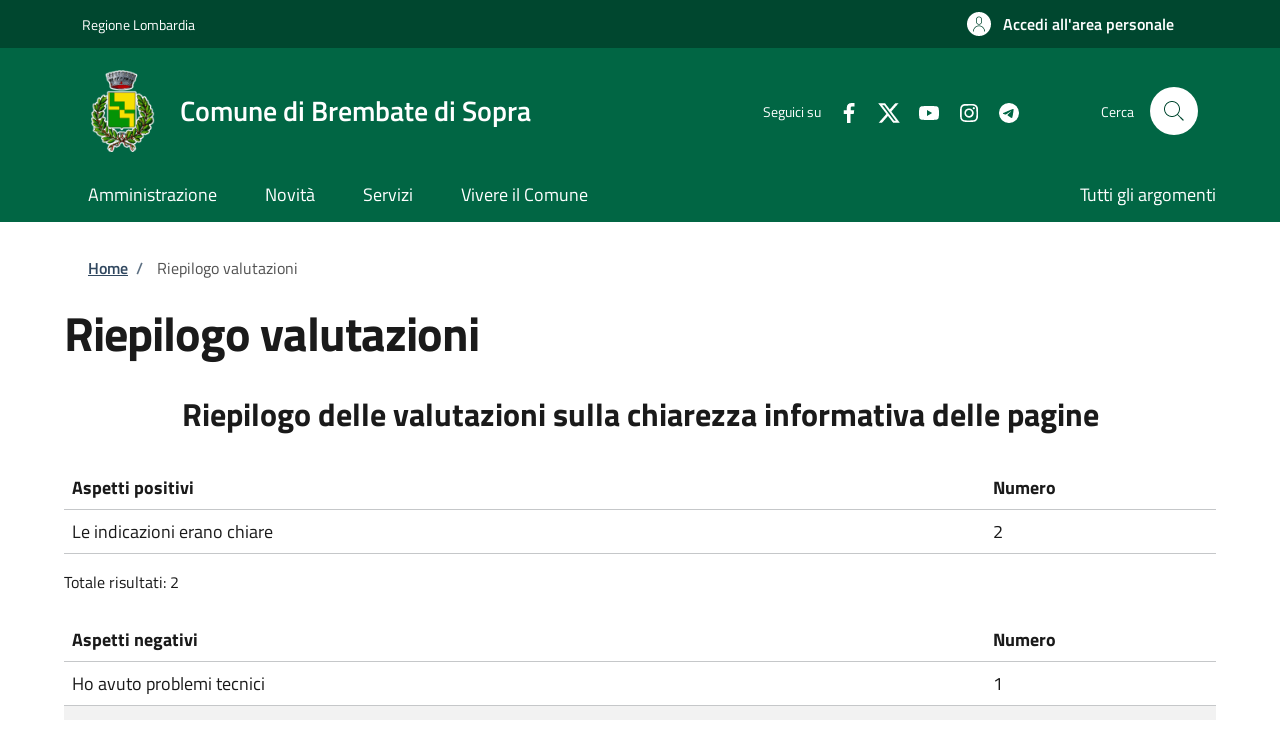

--- FILE ---
content_type: text/html; charset=UTF-8
request_url: https://sportellotelematico.comune.brembatedisopra.bg.it/riepilogo_valutazioni
body_size: 7035
content:
<!DOCTYPE html>
<html lang="it" dir="ltr" prefix="og: https://ogp.me/ns#">
<head>
  <meta charset="utf-8" />
<meta name="Generator" content="Drupal 10 (https://www.drupal.org)" />
<meta name="MobileOptimized" content="width" />
<meta name="HandheldFriendly" content="true" />
<meta name="viewport" content="width=device-width, initial-scale=1, shrink-to-fit=no" />
<style>:root {--slim_banner_color: #00472f!important;}:root {--slim_banner_text_color: #FFF !important;;}:root {--banner_color: #016644!important;}:root {--primary_link_color: #00472f!important;}</style>
<link rel="icon" href="https://storage.googleapis.com/stu-brembatedisopra-public-prod/favicon.ico" type="image/vnd.microsoft.icon" />

    <title>Riepilogo valutazioni | Sportello Telematico Unificato</title>
    <link rel="stylesheet" media="all" href="/sites/default/files/css/css_r7GBUy8BhHH6AWRDBX3p2urpQ3xh84kA9PZE-rsQEAo.css?delta=0&amp;language=it&amp;theme=stu_italiagov&amp;include=[base64]" />
<link rel="stylesheet" media="all" href="/sites/default/files/css/css_jHSr-JjgE7I5iIqchOfXgifi5PBruGvsvXVjZeaWIcY.css?delta=1&amp;language=it&amp;theme=stu_italiagov&amp;include=[base64]" async defer />
<link rel="stylesheet preload" media="all" href="https://storage.googleapis.com/maggioli-stu-theme-public-prod/10.30.3/dist/css/bootstrap-italia-green.min.css" as="style" />
<link rel="stylesheet" media="all" href="/sites/default/files/css/css_TvOkM_iYCIhiHsc_hTePHZigWI9rwOaKYVFv6d6zPmY.css?delta=3&amp;language=it&amp;theme=stu_italiagov&amp;include=[base64]" />
<link rel="stylesheet" media="all" href="/sites/default/files/css/css_J0XG4ZOLXAtpPtw1a8S2OBCkxsZ2kebB6wzeryelirQ.css?delta=4&amp;language=it&amp;theme=stu_italiagov&amp;include=[base64]" />

      

        <style>
  /* Titillium+Web:300,400,600,700 */

  /* titillium-web-300 - latin-ext_latin */
  @font-face {
    font-family: 'Titillium Web';
    font-style: normal;
    font-weight: 300;
    font-display: swap;
    src: url('https://storage.googleapis.com/maggioli-stu-theme-public-prod/10.30.3/dist/fonts/Titillium_Web/titillium-web-v10-latin-ext_latin-300.eot'); /* IE9 Compat Modes */
    src: local(''),
    url('https://storage.googleapis.com/maggioli-stu-theme-public-prod/10.30.3/dist/fonts/Titillium_Web/titillium-web-v10-latin-ext_latin-300.eot?#iefix') format('embedded-opentype'), /* IE6-IE8 */
    url('https://storage.googleapis.com/maggioli-stu-theme-public-prod/10.30.3/dist/fonts/Titillium_Web/titillium-web-v10-latin-ext_latin-300.woff2') format('woff2'), /* Super Modern Browsers */
    url('https://storage.googleapis.com/maggioli-stu-theme-public-prod/10.30.3/dist/fonts/Titillium_Web/titillium-web-v10-latin-ext_latin-300.woff') format('woff'), /* Modern Browsers */
    url('https://storage.googleapis.com/maggioli-stu-theme-public-prod/10.30.3/dist/fonts/Titillium_Web/titillium-web-v10-latin-ext_latin-300.ttf') format('truetype'), /* Safari, Android, iOS */
    url('https://storage.googleapis.com/maggioli-stu-theme-public-prod/10.30.3/dist/fonts/Titillium_Web/titillium-web-v10-latin-ext_latin-300.svg#TitilliumWeb') format('svg'); /* Legacy iOS */
  }

  /* titillium-web-300italic - latin-ext_latin */
  @font-face {
    font-family: 'Titillium Web';
    font-style: italic;
    font-weight: 300;
    font-display: swap;
    src: url('https://storage.googleapis.com/maggioli-stu-theme-public-prod/10.30.3/dist/fonts/Titillium_Web/titillium-web-v10-latin-ext_latin-300italic.eot'); /* IE9 Compat Modes */
    src: local(''),
    url('https://storage.googleapis.com/maggioli-stu-theme-public-prod/10.30.3/dist/fonts/Titillium_Web/titillium-web-v10-latin-ext_latin-300italic.eot?#iefix') format('embedded-opentype'), /* IE6-IE8 */
    url('https://storage.googleapis.com/maggioli-stu-theme-public-prod/10.30.3/dist/fonts/Titillium_Web/titillium-web-v10-latin-ext_latin-300italic.woff2') format('woff2'), /* Super Modern Browsers */
    url('https://storage.googleapis.com/maggioli-stu-theme-public-prod/10.30.3/dist/fonts/Titillium_Web/titillium-web-v10-latin-ext_latin-300italic.woff') format('woff'), /* Modern Browsers */
    url('https://storage.googleapis.com/maggioli-stu-theme-public-prod/10.30.3/dist/fonts/Titillium_Web/titillium-web-v10-latin-ext_latin-300italic.ttf') format('truetype'), /* Safari, Android, iOS */
    url('https://storage.googleapis.com/maggioli-stu-theme-public-prod/10.30.3/dist/fonts/Titillium_Web/titillium-web-v10-latin-ext_latin-300italic.svg#TitilliumWeb') format('svg'); /* Legacy iOS */
  }

  /* titillium-web-regular - latin-ext_latin */
  @font-face {
    font-family: 'Titillium Web';
    font-style: normal;
    font-weight: 400;
    font-display: swap;
    src: url('https://storage.googleapis.com/maggioli-stu-theme-public-prod/10.30.3/dist/fonts/Titillium_Web/titillium-web-v10-latin-ext_latin-regular.eot'); /* IE9 Compat Modes */
    src: local(''),
    url('https://storage.googleapis.com/maggioli-stu-theme-public-prod/10.30.3/dist/fonts/Titillium_Web/titillium-web-v10-latin-ext_latin-regular.eot?#iefix') format('embedded-opentype'), /* IE6-IE8 */
    url('https://storage.googleapis.com/maggioli-stu-theme-public-prod/10.30.3/dist/fonts/Titillium_Web/titillium-web-v10-latin-ext_latin-regular.woff2') format('woff2'), /* Super Modern Browsers */
    url('https://storage.googleapis.com/maggioli-stu-theme-public-prod/10.30.3/dist/fonts/Titillium_Web/titillium-web-v10-latin-ext_latin-regular.woff') format('woff'), /* Modern Browsers */
    url('https://storage.googleapis.com/maggioli-stu-theme-public-prod/10.30.3/dist/fonts/Titillium_Web/titillium-web-v10-latin-ext_latin-regular.ttf') format('truetype'), /* Safari, Android, iOS */
    url('https://storage.googleapis.com/maggioli-stu-theme-public-prod/10.30.3/dist/fonts/Titillium_Web/titillium-web-v10-latin-ext_latin-regular.svg#TitilliumWeb') format('svg'); /* Legacy iOS */
  }

  /* titillium-web-italic - latin-ext_latin */
  @font-face {
    font-family: 'Titillium Web';
    font-style: italic;
    font-weight: 400;
    font-display: swap;
    src: url('https://storage.googleapis.com/maggioli-stu-theme-public-prod/10.30.3/dist/fonts/Titillium_Web/titillium-web-v10-latin-ext_latin-italic.eot'); /* IE9 Compat Modes */
    src: local(''),
    url('https://storage.googleapis.com/maggioli-stu-theme-public-prod/10.30.3/dist/fonts/Titillium_Web/titillium-web-v10-latin-ext_latin-italic.eot?#iefix') format('embedded-opentype'), /* IE6-IE8 */
    url('https://storage.googleapis.com/maggioli-stu-theme-public-prod/10.30.3/dist/fonts/Titillium_Web/titillium-web-v10-latin-ext_latin-italic.woff2') format('woff2'), /* Super Modern Browsers */
    url('https://storage.googleapis.com/maggioli-stu-theme-public-prod/10.30.3/dist/fonts/Titillium_Web/titillium-web-v10-latin-ext_latin-italic.woff') format('woff'), /* Modern Browsers */
    url('https://storage.googleapis.com/maggioli-stu-theme-public-prod/10.30.3/dist/fonts/Titillium_Web/titillium-web-v10-latin-ext_latin-italic.ttf') format('truetype'), /* Safari, Android, iOS */
    url('https://storage.googleapis.com/maggioli-stu-theme-public-prod/10.30.3/dist/fonts/Titillium_Web/titillium-web-v10-latin-ext_latin-italic.svg#TitilliumWeb') format('svg'); /* Legacy iOS */
  }

  /* titillium-web-700 - latin-ext_latin */
  @font-face {
    font-family: 'Titillium Web';
    font-style: normal;
    font-weight: 700;
    font-display: swap;
    src: url('https://storage.googleapis.com/maggioli-stu-theme-public-prod/10.30.3/dist/fonts/Titillium_Web/titillium-web-v10-latin-ext_latin-700.eot'); /* IE9 Compat Modes */
    src: local(''),
    url('https://storage.googleapis.com/maggioli-stu-theme-public-prod/10.30.3/dist/fonts/Titillium_Web/titillium-web-v10-latin-ext_latin-700.eot?#iefix') format('embedded-opentype'), /* IE6-IE8 */
    url('https://storage.googleapis.com/maggioli-stu-theme-public-prod/10.30.3/dist/fonts/Titillium_Web/titillium-web-v10-latin-ext_latin-700.woff2') format('woff2'), /* Super Modern Browsers */
    url('https://storage.googleapis.com/maggioli-stu-theme-public-prod/10.30.3/dist/fonts/Titillium_Web/titillium-web-v10-latin-ext_latin-700.woff') format('woff'), /* Modern Browsers */
    url('https://storage.googleapis.com/maggioli-stu-theme-public-prod/10.30.3/dist/fonts/Titillium_Web/titillium-web-v10-latin-ext_latin-700.ttf') format('truetype'), /* Safari, Android, iOS */
    url('https://storage.googleapis.com/maggioli-stu-theme-public-prod/10.30.3/dist/fonts/Titillium_Web/titillium-web-v10-latin-ext_latin-700.svg#TitilliumWeb') format('svg'); /* Legacy iOS */
  }

  /* titillium-web-700italic - latin-ext_latin */
  @font-face {
    font-family: 'Titillium Web';
    font-style: italic;
    font-weight: 700;
    font-display: swap;
    src: url('https://storage.googleapis.com/maggioli-stu-theme-public-prod/10.30.3/dist/fonts/Titillium_Web/titillium-web-v10-latin-ext_latin-700italic.eot'); /* IE9 Compat Modes */
    src: local(''),
    url('https://storage.googleapis.com/maggioli-stu-theme-public-prod/10.30.3/dist/fonts/Titillium_Web/titillium-web-v10-latin-ext_latin-700italic.eot?#iefix') format('embedded-opentype'), /* IE6-IE8 */
    url('https://storage.googleapis.com/maggioli-stu-theme-public-prod/10.30.3/dist/fonts/Titillium_Web/titillium-web-v10-latin-ext_latin-700italic.woff2') format('woff2'), /* Super Modern Browsers */
    url('https://storage.googleapis.com/maggioli-stu-theme-public-prod/10.30.3/dist/fonts/Titillium_Web/titillium-web-v10-latin-ext_latin-700italic.woff') format('woff'), /* Modern Browsers */
    url('https://storage.googleapis.com/maggioli-stu-theme-public-prod/10.30.3/dist/fonts/Titillium_Web/titillium-web-v10-latin-ext_latin-700italic.ttf') format('truetype'), /* Safari, Android, iOS */
    url('https://storage.googleapis.com/maggioli-stu-theme-public-prod/10.30.3/dist/fonts/Titillium_Web/titillium-web-v10-latin-ext_latin-700italic.svg#TitilliumWeb') format('svg'); /* Legacy iOS */
  }
  /* titillium-web-600 - latin-ext_latin */
  @font-face {
    font-family: 'Titillium Web';
    font-style: normal;
    font-weight: 600;
    font-display: swap;
    src: url('https://storage.googleapis.com/maggioli-stu-theme-public-prod/10.30.3/dist/fonts/Titillium_Web/titillium-web-v10-latin-ext_latin-600.eot'); /* IE9 Compat Modes */
    src: local(''),
    url('https://storage.googleapis.com/maggioli-stu-theme-public-prod/10.30.3/dist/fonts/Titillium_Web/titillium-web-v10-latin-ext_latin-600.eot?#iefix') format('embedded-opentype'), /* IE6-IE8 */
    url('https://storage.googleapis.com/maggioli-stu-theme-public-prod/10.30.3/dist/fonts/Titillium_Web/titillium-web-v10-latin-ext_latin-600.woff2') format('woff2'), /* Super Modern Browsers */
    url('https://storage.googleapis.com/maggioli-stu-theme-public-prod/10.30.3/dist/fonts/Titillium_Web/titillium-web-v10-latin-ext_latin-600.woff') format('woff'), /* Modern Browsers */
    url('https://storage.googleapis.com/maggioli-stu-theme-public-prod/10.30.3/dist/fonts/Titillium_Web/titillium-web-v10-latin-ext_latin-600.ttf') format('truetype'), /* Safari, Android, iOS */
    url('https://storage.googleapis.com/maggioli-stu-theme-public-prod/10.30.3/dist/fonts/Titillium_Web/titillium-web-v10-latin-ext_latin-600.svg#TitilliumWeb') format('svg'); /* Legacy iOS */
  }

  /* titillium-web-600italic - latin-ext_latin */
  @font-face {
    font-family: 'Titillium Web';
    font-style: italic;
    font-weight: 600;
    font-display: swap;
    src: url('https://storage.googleapis.com/maggioli-stu-theme-public-prod/10.30.3/dist/fonts/Titillium_Web/titillium-web-v10-latin-ext_latin-600italic.eot'); /* IE9 Compat Modes */
    src: local(''),
    url('https://storage.googleapis.com/maggioli-stu-theme-public-prod/10.30.3/dist/fonts/Titillium_Web/titillium-web-v10-latin-ext_latin-600italic.eot?#iefix') format('embedded-opentype'), /* IE6-IE8 */
    url('https://storage.googleapis.com/maggioli-stu-theme-public-prod/10.30.3/dist/fonts/Titillium_Web/titillium-web-v10-latin-ext_latin-600italic.woff2') format('woff2'), /* Super Modern Browsers */
    url('https://storage.googleapis.com/maggioli-stu-theme-public-prod/10.30.3/dist/fonts/Titillium_Web/titillium-web-v10-latin-ext_latin-600italic.woff') format('woff'), /* Modern Browsers */
    url('https://storage.googleapis.com/maggioli-stu-theme-public-prod/10.30.3/dist/fonts/Titillium_Web/titillium-web-v10-latin-ext_latin-600italic.ttf') format('truetype'), /* Safari, Android, iOS */
    url('https://storage.googleapis.com/maggioli-stu-theme-public-prod/10.30.3/dist/fonts/Titillium_Web/titillium-web-v10-latin-ext_latin-600italic.svg#TitilliumWeb') format('svg'); /* Legacy iOS */
  }

  /* Lora:400,700 */

  /* lora-regular - latin-ext_latin */
  @font-face {
    font-family: 'Lora';
    font-style: normal;
    font-weight: 400;
    font-display: swap;
    src: url('https://storage.googleapis.com/maggioli-stu-theme-public-prod/10.30.3/dist/fonts/Lora/lora-v20-latin-ext_latin-regular.eot'); /* IE9 Compat Modes */
    src: local(''),
    url('https://storage.googleapis.com/maggioli-stu-theme-public-prod/10.30.3/dist/fonts/Lora/lora-v20-latin-ext_latin-regular.eot?#iefix') format('embedded-opentype'), /* IE6-IE8 */
    url('https://storage.googleapis.com/maggioli-stu-theme-public-prod/10.30.3/dist/fonts/Lora/lora-v20-latin-ext_latin-regular.woff2') format('woff2'), /* Super Modern Browsers */
    url('https://storage.googleapis.com/maggioli-stu-theme-public-prod/10.30.3/dist/fonts/Lora/lora-v20-latin-ext_latin-regular.woff') format('woff'), /* Modern Browsers */
    url('https://storage.googleapis.com/maggioli-stu-theme-public-prod/10.30.3/dist/fonts/Lora/lora-v20-latin-ext_latin-regular.ttf') format('truetype'), /* Safari, Android, iOS */
    url('https://storage.googleapis.com/maggioli-stu-theme-public-prod/10.30.3/dist/fonts/Lora/lora-v20-latin-ext_latin-regular.svg#Lora') format('svg'); /* Legacy iOS */
  }

  /* lora-700 - latin-ext_latin */
  @font-face {
    font-family: 'Lora';
    font-style: normal;
    font-weight: 700;
    font-display: swap;
    src: url('https://storage.googleapis.com/maggioli-stu-theme-public-prod/10.30.3/dist/fonts/Lora/lora-v20-latin-ext_latin-700.eot'); /* IE9 Compat Modes */
    src: local(''),
    url('https://storage.googleapis.com/maggioli-stu-theme-public-prod/10.30.3/dist/fonts/Lora/lora-v20-latin-ext_latin-700.eot?#iefix') format('embedded-opentype'), /* IE6-IE8 */
    url('https://storage.googleapis.com/maggioli-stu-theme-public-prod/10.30.3/dist/fonts/Lora/lora-v20-latin-ext_latin-700.woff2') format('woff2'), /* Super Modern Browsers */
    url('https://storage.googleapis.com/maggioli-stu-theme-public-prod/10.30.3/dist/fonts/Lora/lora-v20-latin-ext_latin-700.woff') format('woff'), /* Modern Browsers */
    url('https://storage.googleapis.com/maggioli-stu-theme-public-prod/10.30.3/dist/fonts/Lora/lora-v20-latin-ext_latin-700.ttf') format('truetype'), /* Safari, Android, iOS */
    url('https://storage.googleapis.com/maggioli-stu-theme-public-prod/10.30.3/dist/fonts/Lora/lora-v20-latin-ext_latin-700.svg#Lora') format('svg'); /* Legacy iOS */
  }

  /* lora-italic - latin-ext_latin */
  @font-face {
    font-family: 'Lora';
    font-style: italic;
    font-weight: 400;
    font-display: swap;
    src: url('https://storage.googleapis.com/maggioli-stu-theme-public-prod/10.30.3/dist/fonts/Lora/lora-v20-latin-ext_latin-italic.eot'); /* IE9 Compat Modes */
    src: local(''),
    url('https://storage.googleapis.com/maggioli-stu-theme-public-prod/10.30.3/dist/fonts/Lora/lora-v20-latin-ext_latin-italic.eot?#iefix') format('embedded-opentype'), /* IE6-IE8 */
    url('https://storage.googleapis.com/maggioli-stu-theme-public-prod/10.30.3/dist/fonts/Lora/lora-v20-latin-ext_latin-italic.woff2') format('woff2'), /* Super Modern Browsers */
    url('https://storage.googleapis.com/maggioli-stu-theme-public-prod/10.30.3/dist/fonts/Lora/lora-v20-latin-ext_latin-italic.woff') format('woff'), /* Modern Browsers */
    url('https://storage.googleapis.com/maggioli-stu-theme-public-prod/10.30.3/dist/fonts/Lora/lora-v20-latin-ext_latin-italic.ttf') format('truetype'), /* Safari, Android, iOS */
    url('https://storage.googleapis.com/maggioli-stu-theme-public-prod/10.30.3/dist/fonts/Lora/lora-v20-latin-ext_latin-italic.svg#Lora') format('svg'); /* Legacy iOS */
  }

  /* lora-700italic - latin-ext_latin */
  @font-face {
    font-family: 'Lora';
    font-style: italic;
    font-weight: 700;
    font-display: swap;
    src: url('https://storage.googleapis.com/maggioli-stu-theme-public-prod/10.30.3/dist/fonts/Lora/lora-v20-latin-ext_latin-700italic.eot'); /* IE9 Compat Modes */
    src: local(''),
    url('https://storage.googleapis.com/maggioli-stu-theme-public-prod/10.30.3/dist/fonts/Lora/lora-v20-latin-ext_latin-700italic.eot?#iefix') format('embedded-opentype'), /* IE6-IE8 */
    url('https://storage.googleapis.com/maggioli-stu-theme-public-prod/10.30.3/dist/fonts/Lora/lora-v20-latin-ext_latin-700italic.woff2') format('woff2'), /* Super Modern Browsers */
    url('https://storage.googleapis.com/maggioli-stu-theme-public-prod/10.30.3/dist/fonts/Lora/lora-v20-latin-ext_latin-700italic.woff') format('woff'), /* Modern Browsers */
    url('https://storage.googleapis.com/maggioli-stu-theme-public-prod/10.30.3/dist/fonts/Lora/lora-v20-latin-ext_latin-700italic.ttf') format('truetype'), /* Safari, Android, iOS */
    url('https://storage.googleapis.com/maggioli-stu-theme-public-prod/10.30.3/dist/fonts/Lora/lora-v20-latin-ext_latin-700italic.svg#Lora') format('svg'); /* Legacy iOS */
  }

  /* Roboto+Mono:400,700 */

  /* roboto-mono-regular - latin-ext_latin */
  @font-face {
    font-family: 'Roboto Mono';
    font-style: normal;
    font-weight: 400;
    font-display: swap;
    src: url('https://storage.googleapis.com/maggioli-stu-theme-public-prod/10.30.3/dist/fonts/Roboto_Mono/roboto-mono-v13-latin-ext_latin-regular.eot'); /* IE9 Compat Modes */
    src: local(''),
    url('https://storage.googleapis.com/maggioli-stu-theme-public-prod/10.30.3/dist/fonts/Roboto_Mono/roboto-mono-v13-latin-ext_latin-regular.eot?#iefix') format('embedded-opentype'), /* IE6-IE8 */
    url('https://storage.googleapis.com/maggioli-stu-theme-public-prod/10.30.3/dist/fonts/Roboto_Mono/roboto-mono-v13-latin-ext_latin-regular.woff2') format('woff2'), /* Super Modern Browsers */
    url('https://storage.googleapis.com/maggioli-stu-theme-public-prod/10.30.3/dist/fonts/Roboto_Mono/roboto-mono-v13-latin-ext_latin-regular.woff') format('woff'), /* Modern Browsers */
    url('https://storage.googleapis.com/maggioli-stu-theme-public-prod/10.30.3/dist/fonts/Roboto_Mono/roboto-mono-v13-latin-ext_latin-regular.ttf') format('truetype'), /* Safari, Android, iOS */
    url('https://storage.googleapis.com/maggioli-stu-theme-public-prod/10.30.3/dist/fonts/Roboto_Mono/roboto-mono-v13-latin-ext_latin-regular.svg#RobotoMono') format('svg'); /* Legacy iOS */
  }

  /* roboto-mono-700 - latin-ext_latin */
  @font-face {
    font-family: 'Roboto Mono';
    font-style: normal;
    font-weight: 700;
    font-display: swap;
    src: url('https://storage.googleapis.com/maggioli-stu-theme-public-prod/10.30.3/dist/fonts/Roboto_Mono/roboto-mono-v13-latin-ext_latin-700.eot'); /* IE9 Compat Modes */
    src: local(''),
    url('https://storage.googleapis.com/maggioli-stu-theme-public-prod/10.30.3/dist/fonts/Roboto_Mono/roboto-mono-v13-latin-ext_latin-700.eot?#iefix') format('embedded-opentype'), /* IE6-IE8 */
    url('https://storage.googleapis.com/maggioli-stu-theme-public-prod/10.30.3/dist/fonts/Roboto_Mono/roboto-mono-v13-latin-ext_latin-700.woff2') format('woff2'), /* Super Modern Browsers */
    url('https://storage.googleapis.com/maggioli-stu-theme-public-prod/10.30.3/dist/fonts/Roboto_Mono/roboto-mono-v13-latin-ext_latin-700.woff') format('woff'), /* Modern Browsers */
    url('https://storage.googleapis.com/maggioli-stu-theme-public-prod/10.30.3/dist/fonts/Roboto_Mono/roboto-mono-v13-latin-ext_latin-700.ttf') format('truetype'), /* Safari, Android, iOS */
    url('https://storage.googleapis.com/maggioli-stu-theme-public-prod/10.30.3/dist/fonts/Roboto_Mono/roboto-mono-v13-latin-ext_latin-700.svg#RobotoMono') format('svg'); /* Legacy iOS */
  }

  /* roboto-mono-italic - latin-ext_latin */
  @font-face {
    font-family: 'Roboto Mono';
    font-style: italic;
    font-weight: 400;
    font-display: swap;
    src: url('https://storage.googleapis.com/maggioli-stu-theme-public-prod/10.30.3/dist/fonts/Roboto_Mono/roboto-mono-v13-latin-ext_latin-italic.eot'); /* IE9 Compat Modes */
    src: local(''),
    url('https://storage.googleapis.com/maggioli-stu-theme-public-prod/10.30.3/dist/fonts/Roboto_Mono/roboto-mono-v13-latin-ext_latin-italic.eot?#iefix') format('embedded-opentype'), /* IE6-IE8 */
    url('https://storage.googleapis.com/maggioli-stu-theme-public-prod/10.30.3/dist/fonts/Roboto_Mono/roboto-mono-v13-latin-ext_latin-italic.woff2') format('woff2'), /* Super Modern Browsers */
    url('https://storage.googleapis.com/maggioli-stu-theme-public-prod/10.30.3/dist/fonts/Roboto_Mono/roboto-mono-v13-latin-ext_latin-italic.woff') format('woff'), /* Modern Browsers */
    url('https://storage.googleapis.com/maggioli-stu-theme-public-prod/10.30.3/dist/fonts/Roboto_Mono/roboto-mono-v13-latin-ext_latin-italic.ttf') format('truetype'), /* Safari, Android, iOS */
    url('https://storage.googleapis.com/maggioli-stu-theme-public-prod/10.30.3/dist/fonts/Roboto_Mono/roboto-mono-v13-latin-ext_latin-italic.svg#RobotoMono') format('svg'); /* Legacy iOS */
  }

  /* roboto-mono-700italic - latin-ext_latin */
  @font-face {
    font-family: 'Roboto Mono';
    font-style: italic;
    font-weight: 700;
    font-display: swap;
    src: url('https://storage.googleapis.com/maggioli-stu-theme-public-prod/10.30.3/dist/fonts/Roboto_Mono/roboto-mono-v13-latin-ext_latin-700italic.eot'); /* IE9 Compat Modes */
    src: local(''),
    url('https://storage.googleapis.com/maggioli-stu-theme-public-prod/10.30.3/dist/fonts/Roboto_Mono/roboto-mono-v13-latin-ext_latin-700italic.eot?#iefix') format('embedded-opentype'), /* IE6-IE8 */
    url('https://storage.googleapis.com/maggioli-stu-theme-public-prod/10.30.3/dist/fonts/Roboto_Mono/roboto-mono-v13-latin-ext_latin-700italic.woff2') format('woff2'), /* Super Modern Browsers */
    url('https://storage.googleapis.com/maggioli-stu-theme-public-prod/10.30.3/dist/fonts/Roboto_Mono/roboto-mono-v13-latin-ext_latin-700italic.woff') format('woff'), /* Modern Browsers */
    url('https://storage.googleapis.com/maggioli-stu-theme-public-prod/10.30.3/dist/fonts/Roboto_Mono/roboto-mono-v13-latin-ext_latin-700italic.ttf') format('truetype'), /* Safari, Android, iOS */
    url('https://storage.googleapis.com/maggioli-stu-theme-public-prod/10.30.3/dist/fonts/Roboto_Mono/roboto-mono-v13-latin-ext_latin-700italic.svg#RobotoMono') format('svg'); /* Legacy iOS */
  }
</style>
        </head>

        
<body class="no-gin--toolbar-active user-anonymous path-riepilogo-valutazioni">
<div class="skiplinks">
    <a href="#it-main-content" class="visually-hidden focusable visually-hidden-focusable">
    Salta al contenuto principale
  </a>
  <a href="#it-skip-to-footer-content" class="visually-hidden focusable visually-hidden-focusable">
    Skip to footer content
  </a>
</div>

  <a class="back-to-top shadow" href="#" data-bs-toggle="backtotop" title="Back to top"><span class="visually-hidden">Back to top</span><svg class="icon icon-light" role="img" aria-hidden="true"><use href="https://storage.googleapis.com/maggioli-stu-theme-public-prod/10.30.3/themes/custom/stu_italiagov/dist/svg/sprites.svg#it-arrow-up" xlink:href="https://storage.googleapis.com/maggioli-stu-theme-public-prod/10.30.3/themes/custom/stu_italiagov/dist/svg/sprites.svg#it-arrow-up"></use></svg></a>

  <div class="dialog-off-canvas-main-canvas" data-off-canvas-main-canvas>
    <div id="page-default">
  <header class="it-header-wrapper d-print-none it-header-sticky" data-bs-toggle="sticky" data-bs-position-type="fixed" data-bs-sticky-class-name="is-sticky" data-bs-target="#header-nav-wrapper"><div class="it-header-slim-wrapper"><div class="container"><div class="row"><div class="col-12"><div class="it-header-slim-wrapper-content"><a class="d-lg-block navbar-brand" href="https://www.regione.lombardia.it/wps/portal/istituzionale/" target="_blank" title="Go to Regione Lombardia">Regione Lombardia</a><div class="it-header-slim-right-zone"><a data-element="personal-area-login" class="btn btn-primary btn-sm btn-icon btn-full" role="button" title="Accedi all&#039;area personale" href="/auth-service/login" aria-label="Accedi all&#039;area personale"
    ><span class="rounded-icon" aria-hidden="true"><svg class="icon icon-sm icon-primary" role="img" aria-hidden="true"><use href="https://storage.googleapis.com/maggioli-stu-theme-public-prod/10.30.3/themes/custom/stu_italiagov/dist/svg/sprites.svg#it-user" xlink:href="https://storage.googleapis.com/maggioli-stu-theme-public-prod/10.30.3/themes/custom/stu_italiagov/dist/svg/sprites.svg#it-user"></use></svg></span>&nbsp;
                                              
          <span class="d-none d-lg-block">Accedi all'area personale</span></a></div></div></div></div></div></div><div class="it-nav-wrapper"><div class="it-header-center-wrapper"><div class="container"><div class="row"><div class="col-12"><div class="it-header-center-content-wrapper">
<div class="it-brand-wrapper ps-lg-0"><a href="/auth-service/sso-municipium?backurl=/it" title="Home" rel="home"><img src="https://storage.googleapis.com/stu-brembatedisopra-public-prod/theme/stemma-brembate-di-sopra.png" alt="Logo ente Comune di Brembate di Sopra" class="icon" /><div class="it-brand-text"><div class="it-brand-title">Comune di Brembate di Sopra</div><div class="it-brand-tagline d-none d-md-block"></div></div></a></div><div class="it-right-zone"><div class="it-socials d-none d-md-flex"><span>Seguici su</span><ul><li><a href="https://it-it.facebook.com/Comune-Brembate-di-Sopra-155143247911838/" rel="noopener" aria-label="Facebook" target="_blank"><svg role="img" aria-label="facebook" class="icon" aria-hidden="true"><use href="https://storage.googleapis.com/maggioli-stu-theme-public-prod/10.30.3/themes/custom/stu_italiagov/dist/svg/sprites.svg#it-facebook" xlink:href="https://storage.googleapis.com/maggioli-stu-theme-public-prod/10.30.3/themes/custom/stu_italiagov/dist/svg/sprites.svg#it-facebook"></use></svg></a></li><li><a href="https://x.com/BrembateSopra" rel="noopener" aria-label="Twitter" target="_blank"><svg role="img" aria-label="X" class="icon" aria-hidden="true" viewBox="0 0 24 24"><g><path d="M18.244 2.25h3.308l-7.227 8.26 8.502 11.24H16.17l-5.214-6.817L4.99 21.75H1.68l7.73-8.835L1.254 2.25H8.08l4.713 6.231zm-1.161 17.52h1.833L7.084 4.126H5.117z"></path></g></svg></a></li><li><a href="https://www.youtube.com/channel/UC6gb-wa56S9wiQx3uU-NKyA" rel="noopener" aria-label="YouTube" target="_blank"><svg role="img" aria-label="youtube" class="icon" aria-hidden="true"><use href="https://storage.googleapis.com/maggioli-stu-theme-public-prod/10.30.3/themes/custom/stu_italiagov/dist/svg/sprites.svg#it-youtube" xlink:href="https://storage.googleapis.com/maggioli-stu-theme-public-prod/10.30.3/themes/custom/stu_italiagov/dist/svg/sprites.svg#it-youtube"></use></svg></a></li><li><a href="https://www.instagram.com/comunebrembatedisopra/" rel="noopener" aria-label="Instagram" target="_blank"><svg role="img" aria-label="instagram" class="icon" aria-hidden="true"><use href="https://storage.googleapis.com/maggioli-stu-theme-public-prod/10.30.3/themes/custom/stu_italiagov/dist/svg/sprites.svg#it-instagram" xlink:href="https://storage.googleapis.com/maggioli-stu-theme-public-prod/10.30.3/themes/custom/stu_italiagov/dist/svg/sprites.svg#it-instagram"></use></svg></a></li><li><a href="https://t.me/comunebrembatedisopra" rel="noopener" aria-label="Telegram" target="_blank"><svg role="img" aria-label="telegram" class="icon" aria-hidden="true"><use href="https://storage.googleapis.com/maggioli-stu-theme-public-prod/10.30.3/themes/custom/stu_italiagov/dist/svg/sprites.svg#it-telegram" xlink:href="https://storage.googleapis.com/maggioli-stu-theme-public-prod/10.30.3/themes/custom/stu_italiagov/dist/svg/sprites.svg#it-telegram"></use></svg></a></li></ul></div><div class="it-search-wrapper"><span class="d-none d-md-block">Cerca</span><a class="search-link rounded-icon"
                         aria-label="Site search"
                         title="Site search"
                         href="/cerca"
                      ><svg class="icon" role="img" aria-hidden="true"><use href="https://storage.googleapis.com/maggioli-stu-theme-public-prod/10.30.3/themes/custom/stu_italiagov/dist/svg/sprites.svg#it-search" xlink:href="https://storage.googleapis.com/maggioli-stu-theme-public-prod/10.30.3/themes/custom/stu_italiagov/dist/svg/sprites.svg#it-search"></use></svg></a></div></div></div></div></div></div></div><div id="header-nav-wrapper" class="it-header-navbar-wrapper"><div class="container"><div class="row"><div class="col-12"><div class="navbar navbar-expand-md has-megamenu"><button
        class="custom-navbar-toggler"
        type="button"
        aria-controls="header_nav-main-navbar"
        aria-expanded="false"
        aria-label="Show/hide navigation bar"
        data-bs-toggle="navbarcollapsible"
        data-bs-target="#header_nav-main-navbar"
      ><svg class="icon icon-white" role="img" aria-hidden="true"><use href="https://storage.googleapis.com/maggioli-stu-theme-public-prod/10.30.3/themes/custom/stu_italiagov/dist/svg/sprites.svg#it-burger" xlink:href="https://storage.googleapis.com/maggioli-stu-theme-public-prod/10.30.3/themes/custom/stu_italiagov/dist/svg/sprites.svg#it-burger"></use></svg></button><div id="header_nav-main-navbar" class="navbar-collapsable"><div class="overlay" style="display: none;"></div><div class="close-div"><button class="btn close-menu" type="button"><span class="visually-hidden">Hide navigation</span><svg class="icon" role="img" aria-hidden="true"><use href="https://storage.googleapis.com/maggioli-stu-theme-public-prod/10.30.3/themes/custom/stu_italiagov/dist/svg/sprites.svg#it-close-big" xlink:href="https://storage.googleapis.com/maggioli-stu-theme-public-prod/10.30.3/themes/custom/stu_italiagov/dist/svg/sprites.svg#it-close-big"></use></svg></button></div><div class="menu-wrapper d-lg-flex">  

    

      
<nav aria-label="Main navigation menu" class="ps-lg-0 flex-grow-1">
  <ul data-block="header_nav agid_main_navigation" data-element="main-navigation" class="ps-lg-0 navbar-nav"><li class="nav-item"><a href="/auth-service/sso-municipium?backurl=/it/menu/229496" data-element="management" class="nav-link" data-drupal-link-query="{&quot;backurl&quot;:&quot;\/it\/menu\/229496&quot;}" data-drupal-link-system-path="auth-service/sso-municipium"><span>Amministrazione</span></a></li><li class="nav-item"><a href="/auth-service/sso-municipium?backurl=/it/menu/news" data-element="news" class="nav-link" data-drupal-link-query="{&quot;backurl&quot;:&quot;\/it\/menu\/news&quot;}" data-drupal-link-system-path="auth-service/sso-municipium"><span>Novità</span></a></li><li class="nav-item"><a href="/auth-service/sso-municipium?backurl=/it/menu/229515" data-element="all-services" class="nav-link" data-drupal-link-query="{&quot;backurl&quot;:&quot;\/it\/menu\/229515&quot;}" data-drupal-link-system-path="auth-service/sso-municipium"><span>Servizi</span></a></li><li class="nav-item"><a href="/auth-service/sso-municipium?backurl=/it/menu/229531" data-element="live" class="nav-link" data-drupal-link-query="{&quot;backurl&quot;:&quot;\/it\/menu\/229531&quot;}" data-drupal-link-system-path="auth-service/sso-municipium"><span>Vivere il Comune</span></a></li></ul>
</nav>

  

    

<nav aria-label="Secondary menu" class="pe-xl-0">
  <ul data-block="header_nav agidsecondarymenu" class="navbar-secondary pe-xl-0 navbar-nav"><li class="nav-item"><a href="https://www.comune.brembatedisopra.bg.it/it/topics" data-element="all-topics" class="nav-link"><span>Tutti gli argomenti</span></a></li></ul>
</nav>

</div></div></div></div></div></div></div></div></header>  

  
    <main id="it-main-content" class="pb-2 mb-2"><section class="it-breadcrumb__wrapper px-4 mt-4 container" aria-label="Breadcrumb section"><div class="row"><div class="col px-lg-4"><div class="region region-breadcrumb" id="it-region-breadcrumb"><div
     id="block-stu-italiagov-breadcrumbs" class="block block-system-breadcrumb-block"
          id="it-block-stu-italiagov-breadcrumbs"
      ><nav class="breadcrumb-container" aria-labelledby="system-breadcrumb"><h2 id="system-breadcrumb" class="visually-hidden">Briciole di pane</h2><ol class="breadcrumb rounded-0" data-element="breadcrumb"><li class="ps-0 breadcrumb-item"
                        ><a class="fw-semibold" href="/auth-service/sso-municipium?backurl=/it">Home</a><span class="separator">/</span></li><li class="ps-0 breadcrumb-item active"
              aria-current="page"          >
                          Riepilogo valutazioni
                                  </li></ol></nav></div></div></div></div></section><div class="it-page-title__wrapper container"><div class="row"><div class="col"><div class="region region-title" id="it-region-title"><div
     id="block-stu-italiagov-page-title" class="block block-page-title-block"
          id="it-block-stu-italiagov-page-title"
      ><h1>Riepilogo valutazioni</h1></div></div></div></div></div><div class="it-local-tasks_wrapper d-print-none container"></div><div class="it-notification__wrapper container"><div class="region region-notification" id="it-region-notification"><div data-drupal-messages-fallback class="hidden"></div>
</div></div><div class="container"><div class="row"><div class="col-12"><div class="it-content__wrapper"><div class="region region-content" id="it-region-content"><div
     id="block-stu-italiagov-content" class="block block-system-main-block"
          id="it-block-stu-italiagov-content"
      ><div class="stu-riepilogo-valutazioni"><br/><h3 align="center">Riepilogo delle valutazioni sulla chiarezza informativa delle pagine</h3><br/><div class="views-element-container"><div class="view view-valutazione-chiarezza view-name-valutazione-chiarezza view-display-id-block_aspetti_positivi js-view-dom-id-0bf3ce30b7ed241b4536021595e4e73b604449beb9e28bbf46dadd2aadfd75d8"><div class="table-responsive-sm"><table class="table table-striped cols-2"><thead class=""><tr><th id="view-webform-submission-value-3-table-column" class="views-field views-field-webform-submission-value-3" scope="col">Aspetti positivi</th><th id="view-sid-table-column" class="views-field views-field-sid" scope="col">Numero</th></tr></thead><tbody><tr><td headers="view-webform-submission-value-3-table-column" class="views-field views-field-webform-submission-value-3">Le indicazioni erano chiare              </td><td headers="view-sid-table-column" class="views-field views-field-sid">2              </td></tr></tbody></table></div><div class="views-footer-count">Totale risultati: 2</div></div></div><br/><div class="views-element-container"><div class="view view-valutazione-chiarezza view-name-valutazione-chiarezza view-display-id-block_aspetti_negativi js-view-dom-id-b75fa3f95bec758fa9433f635d2852aaf856700971362362697f86dd81cf0103"><div class="table-responsive-sm"><table class="table table-striped cols-2"><thead class=""><tr><th id="view-webform-submission-value-1-table-column" class="views-field views-field-webform-submission-value-1" scope="col">Aspetti negativi</th><th id="view-sid-table-column--2" class="views-field views-field-sid" scope="col">Numero</th></tr></thead><tbody><tr><td headers="view-webform-submission-value-1-table-column" class="views-field views-field-webform-submission-value-1">Ho avuto problemi tecnici              </td><td headers="view-sid-table-column--2" class="views-field views-field-sid">1              </td></tr><tr><td headers="view-webform-submission-value-1-table-column" class="views-field views-field-webform-submission-value-1">Altro              </td><td headers="view-sid-table-column--2" class="views-field views-field-sid">1              </td></tr></tbody></table></div><div class="views-footer-count">Totale risultati: 2</div></div></div><br/><br/><h3 align="center">Riepilogo delle valutazioni sull’esperienza d’uso del servizio</h3><br/><div class="views-element-container"><div class="view view-valutazione-esperienza view-name-valutazione-esperienza view-display-id-block_aspetti_positivi js-view-dom-id-909cb5d1ad55d9382c13ee0694535dd91a033f0ec949222c791be4f15662cdf7"><div class="table-responsive-sm"><table class="table table-striped cols-2"><thead class=""><tr><th id="view-webform-submission-value-3-table-column--2" class="views-field views-field-webform-submission-value-3" scope="col">Aspetti positivi</th><th id="view-sid-table-column--3" class="views-field views-field-sid" scope="col">Numero</th></tr></thead><tbody><tr><td headers="view-webform-submission-value-3-table-column--2" class="views-field views-field-webform-submission-value-3">Le indicazioni erano chiare              </td><td headers="view-sid-table-column--3" class="views-field views-field-sid">186              </td></tr><tr><td headers="view-webform-submission-value-3-table-column--2" class="views-field views-field-webform-submission-value-3">Le indicazioni erano complete              </td><td headers="view-sid-table-column--3" class="views-field views-field-sid">30              </td></tr><tr><td headers="view-webform-submission-value-3-table-column--2" class="views-field views-field-webform-submission-value-3">Capivo sempre che stavo procedendo correttamente              </td><td headers="view-sid-table-column--3" class="views-field views-field-sid">17              </td></tr><tr><td headers="view-webform-submission-value-3-table-column--2" class="views-field views-field-webform-submission-value-3">Non ho avuto problemi tecnici              </td><td headers="view-sid-table-column--3" class="views-field views-field-sid">54              </td></tr><tr><td headers="view-webform-submission-value-3-table-column--2" class="views-field views-field-webform-submission-value-3">Altro              </td><td headers="view-sid-table-column--3" class="views-field views-field-sid">35              </td></tr></tbody></table></div><div class="views-footer-count">Totale risultati: 322</div></div></div><br/><div class="views-element-container"><div class="view view-valutazione-esperienza view-name-valutazione-esperienza view-display-id-block_aspetti_negativi js-view-dom-id-11189edb94dc03f5d1de373367e23f38b0d670acc4909e9f067404d9a29b3bf6"><div class="table-responsive-sm"><table class="table table-striped cols-2"><thead class=""><tr><th id="view-webform-submission-value-2-table-column" class="views-field views-field-webform-submission-value-2" scope="col">Aspetti negativi</th><th id="view-sid-table-column--4" class="views-field views-field-sid" scope="col">Numero</th></tr></thead><tbody><tr><td headers="view-webform-submission-value-2-table-column" class="views-field views-field-webform-submission-value-2">A volte le indicazioni non erano chiare              </td><td headers="view-sid-table-column--4" class="views-field views-field-sid">18              </td></tr><tr><td headers="view-webform-submission-value-2-table-column" class="views-field views-field-webform-submission-value-2">A volte le indicazioni non erano complete              </td><td headers="view-sid-table-column--4" class="views-field views-field-sid">4              </td></tr><tr><td headers="view-webform-submission-value-2-table-column" class="views-field views-field-webform-submission-value-2">A volte non capivo se stavo procedendo correttamente              </td><td headers="view-sid-table-column--4" class="views-field views-field-sid">13              </td></tr><tr><td headers="view-webform-submission-value-2-table-column" class="views-field views-field-webform-submission-value-2">Ho avuto problemi tecnici              </td><td headers="view-sid-table-column--4" class="views-field views-field-sid">15              </td></tr><tr><td headers="view-webform-submission-value-2-table-column" class="views-field views-field-webform-submission-value-2">Altro              </td><td headers="view-sid-table-column--4" class="views-field views-field-sid">29              </td></tr></tbody></table></div><div class="views-footer-count">Totale risultati: 79</div></div></div></div></div></div></div></div></div></div></main>
  


  <div class="after-content-full-width__wrapper">
    
  </div>
  <footer id="footer" class="it-footer d-print-none" role="contentinfo"><span id="it-skip-to-footer-content" tabindex="-1"></span><div class="it-footer-main bg-800"><div class="container"><section><div class="row clearfix align-items-center 1s 2s"><div class="col-12 col-md-4 col-lg-3 col-xl-2 pt-4 pt-sm-0"><img width="178px" height="76px" class="img-fluid" src="https://storage.googleapis.com/maggioli-stu-theme-public-prod/10.30.3/themes/custom/stu_italiagov/images/logo-eu-inverted.svg" alt="Finanziato da Unione Europea"></div><div class="col-12 col-md-8 col-lg-9 col-xl-10">
<div class="it-brand-wrapper ps-lg-0"><a href="/auth-service/sso-municipium?backurl=/it" title="Home" rel="home"><img src="https://storage.googleapis.com/stu-brembatedisopra-public-prod/theme/stemma-brembate-di-sopra.png" alt="Logo ente Comune di Brembate di Sopra" class="icon" /><div class="it-brand-text"><div class="it-brand-title">Comune di Brembate di Sopra</div><div class="it-brand-tagline d-none d-md-block"></div></div></a></div></div></div></section><section><nav aria-labelledby="block-stu-italiagov-footer-menu" id="block-stu-italiagov-footer">
            
  <h2 class="visually-hidden" id="block-stu-italiagov-footer-menu">Footer menu</h2>
  

        <div class="row"><div class="col-sm-6 col-md-3 col-lg-3 pb-2"><div><a href="/user/login" data-drupal-link-system-path="user/login">Area riservata</a></div></div><div class="col-sm-6 col-md-3 col-lg-3 pb-2"><div><a href="/page%3As_italia%3Acredits" title="Crediti" data-drupal-link-system-path="node/1783">Crediti</a></div></div><div class="col-sm-6 col-md-3 col-lg-3 pb-2"><div><a href="https://www.comune.brembatedisopra.bg.it/it/privacy" data-element="privacy-policy-link">Informativa privacy</a></div></div><div class="col-sm-6 col-md-3 col-lg-3 pb-2"><div><a href="/page%3As_italia%3Asportello.telematico%3Bnote.legali" title="Note legali" data-drupal-link-system-path="node/534">Note legali</a></div></div><div class="col-sm-6 col-md-3 col-lg-3 pb-2"><div><a href="https://form.agid.gov.it/view/5e6a0d40-946d-11f0-9d0e-930aa016aa3a" data-element="accessibility-link" data-force-external="ext" target="_blank" rel="nofollow" aria-label="Dichiarazione di accessibilità - External link - New window">Dichiarazione di accessibilità</a></div></div><div class="col-sm-6 col-md-3 col-lg-3 pb-2"><div><a href="/node/6" data-drupal-link-system-path="node/6">Contatti</a></div></div><div class="col-sm-6 col-md-3 col-lg-3 pb-2"><div><a href="/bookings" data-element="appointment-booking" data-drupal-link-system-path="bookings">Prenotazione appuntamento</a></div></div><div class="col-sm-6 col-md-3 col-lg-3 pb-2"><div><a href="/auth-service/sso-municipium?backurl=/it/help" data-drupal-link-query="{&quot;backurl&quot;:&quot;\/it\/help&quot;}" data-drupal-link-system-path="auth-service/sso-municipium">Richiedi assistenza</a></div></div><div class="col-sm-6 col-md-3 col-lg-3 pb-2"><div><a href="/datimonitoraggio" title="Statistiche del portale" data-drupal-link-system-path="datimonitoraggio">Statistiche del portale</a></div></div><div class="col-sm-6 col-md-3 col-lg-3 pb-2"><div><a href="/faq" data-element="faq" data-drupal-link-system-path="faq">Leggi le FAQ</a></div></div><div class="col-sm-6 col-md-3 col-lg-3 pb-2"><div><a href="/action%3As_italia%3Apagare" data-drupal-link-system-path="node/548">Pagamenti</a></div></div><div class="col-sm-6 col-md-3 col-lg-3 pb-2"><div><a href="/riepilogo_valutazioni" data-drupal-link-system-path="riepilogo_valutazioni" class="is-active" aria-current="page">Riepilogo valutazioni</a></div></div><div class="col-sm-6 col-md-3 col-lg-3 pb-2"><div><a href="/auth-service/sso-municipium?backurl=/it/new-issue" data-element="report-inefficiency" data-drupal-link-query="{&quot;backurl&quot;:&quot;\/it\/new-issue&quot;}" data-drupal-link-system-path="auth-service/sso-municipium">Segnalazione disservizio</a></div></div><div class="col-sm-6 col-md-3 col-lg-3 pb-2"><div><a href="/page%3As_italia%3Apiano.miglioramento.servizi" data-drupal-link-system-path="node/5069">Piano di miglioramento dei servizi</a></div></div></div>
  </nav>
</section><section><div class="row"><div class="col-12"><div class="pb-3 d-flex flex-column flex-lg-row justify-content-lg-between"><div><a href="/node/6" class="text-white lh-1">Comune di Brembate di Sopra - Partita IVA dell&#039;amministrazione: 00552580169 - PEC: pec@pec.comune.brembatedisopra.bg.it</a></div><div><div
     id="powered-by-block" class="block block-powered-by"
          id="it-powered-by-block"
      ><style>
.powered-by a {
  line-height: 2!important;
  color: #fff!important;
  text-decoration: underline!important;
}

.powered-by a:hover {
  text-decoration: none!important;
}

</style><div class="powered-by"><a href="https://www.sportellotelematicopolifunzionale.it" target="_blank" rel="noopener">Powered by Sportello Telematico Polifunzionale (v. 10.30.3)</a></div></div></div></div></div></div></section></div></div><div class="it-footer-small-prints clearfix"><div class="container"><div class="row"><div class="col"></div></div></div></div></footer></div>

  </div>



<script>window.__PUBLIC_PATH__ = '/themes/custom/stu_italiagov/dist/fonts'</script>
<script type="application/json" data-drupal-selector="drupal-settings-json">{"path":{"baseUrl":"\/","pathPrefix":"","currentPath":"riepilogo_valutazioni","currentPathIsAdmin":false,"isFront":false,"currentLanguage":"it"},"pluralDelimiter":"\u0003","suppressDeprecationErrors":true,"ajaxPageState":{"libraries":"[base64]","theme":"stu_italiagov","theme_token":null},"ajaxTrustedUrl":[],"data":{"extlink":{"extTarget":true,"extTargetAppendNewWindowDisplay":true,"extTargetAppendNewWindowLabel":"(opens in a new window)","extTargetNoOverride":true,"extNofollow":false,"extTitleNoOverride":true,"extNoreferrer":false,"extFollowNoOverride":false,"extClass":"0","extLabel":"(link is external)","extImgClass":false,"extSubdomains":true,"extExclude":"","extInclude":"","extCssExclude":".it-nav-wrapper, .it-footer-main, .stu-account","extCssInclude":"","extCssExplicit":"","extAlert":false,"extAlertText":"This link will take you to an external web site. We are not responsible for their content.","extHideIcons":false,"mailtoClass":"0","telClass":"","mailtoLabel":"(link sends email)","telLabel":"(link is a phone number)","extUseFontAwesome":false,"extIconPlacement":"append","extPreventOrphan":false,"extFaLinkClasses":"fa fa-external-link","extFaMailtoClasses":"fa fa-envelope-o","extAdditionalLinkClasses":"","extAdditionalMailtoClasses":"","extAdditionalTelClasses":"","extFaTelClasses":"fa fa-phone","allowedDomains":null,"extExcludeNoreferrer":""}},"user":{"uid":0,"permissionsHash":"6776be9d62571a72630dc7a94b2ef6b3db90123a2d089b6e36fcb0af100ec14e"}}</script>
<script src="/sites/default/files/js/js_B3o7GB_8GT5uTAD7Kq2Hj-93Tt-_8K5gLNkpfNOEL0M.js?scope=footer&amp;delta=0&amp;language=it&amp;theme=stu_italiagov&amp;include=eJxVzEsKwCAMRdEN-VlSedYgaYMRjcXld2IHHR4u3KRqwzrawQZhRKpIQh4i3lTFuA13aqeY-2yQkBmiJeDCcrRMuN5f2nTD5r4VfeJPL4I_K7U"></script>
<script src="https://storage.googleapis.com/maggioli-stu-theme-public-prod/10.30.3/static_libraries/js/svg4everybody.min.js"></script>
<script src="/sites/default/files/js/js_8IzWQPYfECycBqeOkFeQ5-xyI7PmIvfnXLvvsuEpNfA.js?scope=footer&amp;delta=2&amp;language=it&amp;theme=stu_italiagov&amp;include=eJxVzEsKwCAMRdEN-VlSedYgaYMRjcXld2IHHR4u3KRqwzrawQZhRKpIQh4i3lTFuA13aqeY-2yQkBmiJeDCcrRMuN5f2nTD5r4VfeJPL4I_K7U"></script>
<script src="https://storage.googleapis.com/maggioli-stu-theme-public-prod/10.30.3/dist/js/stu-italiagov.min.js"></script>

</body>
</html>


--- FILE ---
content_type: text/css
request_url: https://sportellotelematico.comune.brembatedisopra.bg.it/sites/default/files/css/css_jHSr-JjgE7I5iIqchOfXgifi5PBruGvsvXVjZeaWIcY.css?delta=1&language=it&theme=stu_italiagov&include=eJyNj2FuwzAIhS9kxdqJELFJSotNZHCa3L5ps0mbNHX7A-Lj8Z5AM3LgeqXk2mIyGybe4OiQurkWSCrawFLjxWH9CEkbxdz6gjLgFbcfIDOKzoE2F663L_o5BvMO7CiMs67x9D_tR6yV2pn1RpZpwi7-RrE0Lth2eOb9aWfC5b_R37V-PPTrwSw6orygsRPcaYTuLOxMFjEXruAXKgRFM097sN2cShzRKKxMd4uvOhzrLvQA9HymFQ
body_size: 663
content:
/* @license GPL-2.0-or-later https://www.drupal.org/licensing/faq */
.it-header-center-wrapper,.it-header-wrapper .it-nav-wrapper .it-header-navbar-wrapper,.navbar:not(.navbar.it-navscroll-wrapper){background-color:var(--banner_color)!important;}div.bg-primary,.after-content__wrapper,header button.custom-navbar-toggler,.bg-primary,.path-modulo .btn-admin-area:hover{background-color:var(--banner_color)!important;}.path-modulo .btn-outline-primary{color:var(--banner_color)!important;border-color:var(--banner_color) !important;}.accordion.accordion-background-active .accordion-header .accordion-button[aria-expanded=true]{background-color:var(--banner_color)!important;color:white!important;}.accordion-header button.accordion-button:after{background:transparent!important;}@media (min-width:992px){.navbar .navbar-collapsable .menu-wrapper{background-color:var(--banner_color)!important;}}
.steppers-open-module{color:var(--banner_color)!important;}
.card .card-body a h5.card-title,.card .card-body a .card-title.h5,.card .card-body a,a.read-more,.card .card-body a:hover,.link-list-wrapper ul li a span,article a{color:var(--primary_link_color)!important;}a.read-more .icon,svg.icon-primary{fill:var(--primary_link_color)!important;}
.path-modulo .fake-accordion-header,.it-header-slim-wrapper,.it-header-slim-wrapper .it-header-slim-wrapper-content .it-header-slim-right-zone button,.it-header-slim-wrapper .it-header-slim-wrapper-content .it-header-slim-right-zone .btn,.btn-primary,.back-to-top{background-color:var(--slim_banner_color)!important;}.accordion-header .accordion-button:not(.collapsed){color:var(--slim_banner_color)!important;}.progress{background-color:var(--slim_banner_color)!important;opacity:.5;}.it-header-slim-wrapper{background-color:var(--slim_banner_color)!important;}.cmp-info-progress .completed,.cmp-info-progress .step-active{color:var(--slim_banner_color)!important;border-bottom-color:var(--slim_banner_color)!important;}.btn-outline-primary{color:var(--slim_banner_color)!important;border-color:var(--slim_banner_color)!important;}.btn-primary,.back-to-top{background-color:var(--slim_banner_color)!important;}.btn-outline-primary{color:var(--slim_banner_color)!important;border-color:var(--slim_banner_color)!important;}.btn-outline-primary{color:var(--slim_banner_color)!important;border-color:var(--slim_banner_color)!important;}.path-modulo .icon-primary{fill:var(--slim_banner_color)!important;}.stepper-label .icon{fill:var(--slim_banner_color)!important;}.steppers .steppers-header li.active:after{background:var(--slim_banner_color)!important;}.steppers-open-module{background:var(--slim_banner_color)!important;}.steppers-module-open .icon{fill:white!important;}.steppers-module-open{color:white!important;}div#modulo-html-dialog .modulo-custom-class .btn-primary{background:var(--slim_banner_color)!important;color:white;}div#modulo-html-dialog .modulo-custom-class .btn-outline-primary{background:white!important;color:var(--slim_banner_color)!important;border-color:var(--bs-primary)!important;}@media only screen and (min-width:992px){header .it-search-wrapper a svg{fill:var(--slim_banner_color)!important;}}@media only screen and (max-width:991px){header .navbar .navbar-collapsable .navbar-nav li a.nav-link span{color:var(--slim_banner_color)!important;}}
[data-element="personal-area-login"] span.d-none.d-lg-block{color:var(--slim_banner_text_color)!important;}.it-header-slim-wrapper,.it-header-slim-wrapper a{color:var(--slim_banner_text_color)!important;}#block-stuaccount .d-none.d-lg-block{color:var(--slim_banner_text_color)!important;}
